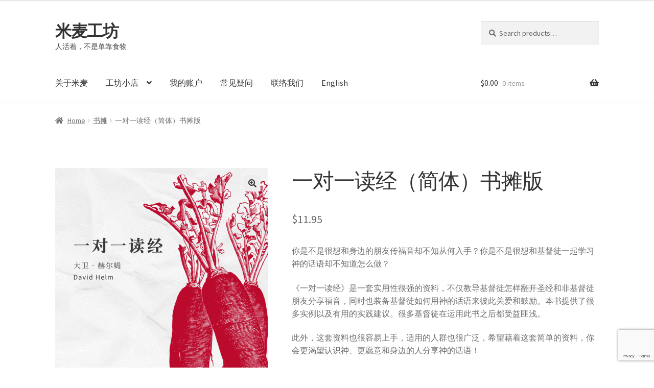

--- FILE ---
content_type: text/html; charset=utf-8
request_url: https://www.google.com/recaptcha/api2/anchor?ar=1&k=6LcQBt0dAAAAAMS9G4xAiMPLCgYWxcr8FFvxGU6P&co=aHR0cHM6Ly9taW1haS5pbmZvOjQ0Mw..&hl=en&v=PoyoqOPhxBO7pBk68S4YbpHZ&size=invisible&anchor-ms=20000&execute-ms=30000&cb=8jhokz43v0tj
body_size: 48738
content:
<!DOCTYPE HTML><html dir="ltr" lang="en"><head><meta http-equiv="Content-Type" content="text/html; charset=UTF-8">
<meta http-equiv="X-UA-Compatible" content="IE=edge">
<title>reCAPTCHA</title>
<style type="text/css">
/* cyrillic-ext */
@font-face {
  font-family: 'Roboto';
  font-style: normal;
  font-weight: 400;
  font-stretch: 100%;
  src: url(//fonts.gstatic.com/s/roboto/v48/KFO7CnqEu92Fr1ME7kSn66aGLdTylUAMa3GUBHMdazTgWw.woff2) format('woff2');
  unicode-range: U+0460-052F, U+1C80-1C8A, U+20B4, U+2DE0-2DFF, U+A640-A69F, U+FE2E-FE2F;
}
/* cyrillic */
@font-face {
  font-family: 'Roboto';
  font-style: normal;
  font-weight: 400;
  font-stretch: 100%;
  src: url(//fonts.gstatic.com/s/roboto/v48/KFO7CnqEu92Fr1ME7kSn66aGLdTylUAMa3iUBHMdazTgWw.woff2) format('woff2');
  unicode-range: U+0301, U+0400-045F, U+0490-0491, U+04B0-04B1, U+2116;
}
/* greek-ext */
@font-face {
  font-family: 'Roboto';
  font-style: normal;
  font-weight: 400;
  font-stretch: 100%;
  src: url(//fonts.gstatic.com/s/roboto/v48/KFO7CnqEu92Fr1ME7kSn66aGLdTylUAMa3CUBHMdazTgWw.woff2) format('woff2');
  unicode-range: U+1F00-1FFF;
}
/* greek */
@font-face {
  font-family: 'Roboto';
  font-style: normal;
  font-weight: 400;
  font-stretch: 100%;
  src: url(//fonts.gstatic.com/s/roboto/v48/KFO7CnqEu92Fr1ME7kSn66aGLdTylUAMa3-UBHMdazTgWw.woff2) format('woff2');
  unicode-range: U+0370-0377, U+037A-037F, U+0384-038A, U+038C, U+038E-03A1, U+03A3-03FF;
}
/* math */
@font-face {
  font-family: 'Roboto';
  font-style: normal;
  font-weight: 400;
  font-stretch: 100%;
  src: url(//fonts.gstatic.com/s/roboto/v48/KFO7CnqEu92Fr1ME7kSn66aGLdTylUAMawCUBHMdazTgWw.woff2) format('woff2');
  unicode-range: U+0302-0303, U+0305, U+0307-0308, U+0310, U+0312, U+0315, U+031A, U+0326-0327, U+032C, U+032F-0330, U+0332-0333, U+0338, U+033A, U+0346, U+034D, U+0391-03A1, U+03A3-03A9, U+03B1-03C9, U+03D1, U+03D5-03D6, U+03F0-03F1, U+03F4-03F5, U+2016-2017, U+2034-2038, U+203C, U+2040, U+2043, U+2047, U+2050, U+2057, U+205F, U+2070-2071, U+2074-208E, U+2090-209C, U+20D0-20DC, U+20E1, U+20E5-20EF, U+2100-2112, U+2114-2115, U+2117-2121, U+2123-214F, U+2190, U+2192, U+2194-21AE, U+21B0-21E5, U+21F1-21F2, U+21F4-2211, U+2213-2214, U+2216-22FF, U+2308-230B, U+2310, U+2319, U+231C-2321, U+2336-237A, U+237C, U+2395, U+239B-23B7, U+23D0, U+23DC-23E1, U+2474-2475, U+25AF, U+25B3, U+25B7, U+25BD, U+25C1, U+25CA, U+25CC, U+25FB, U+266D-266F, U+27C0-27FF, U+2900-2AFF, U+2B0E-2B11, U+2B30-2B4C, U+2BFE, U+3030, U+FF5B, U+FF5D, U+1D400-1D7FF, U+1EE00-1EEFF;
}
/* symbols */
@font-face {
  font-family: 'Roboto';
  font-style: normal;
  font-weight: 400;
  font-stretch: 100%;
  src: url(//fonts.gstatic.com/s/roboto/v48/KFO7CnqEu92Fr1ME7kSn66aGLdTylUAMaxKUBHMdazTgWw.woff2) format('woff2');
  unicode-range: U+0001-000C, U+000E-001F, U+007F-009F, U+20DD-20E0, U+20E2-20E4, U+2150-218F, U+2190, U+2192, U+2194-2199, U+21AF, U+21E6-21F0, U+21F3, U+2218-2219, U+2299, U+22C4-22C6, U+2300-243F, U+2440-244A, U+2460-24FF, U+25A0-27BF, U+2800-28FF, U+2921-2922, U+2981, U+29BF, U+29EB, U+2B00-2BFF, U+4DC0-4DFF, U+FFF9-FFFB, U+10140-1018E, U+10190-1019C, U+101A0, U+101D0-101FD, U+102E0-102FB, U+10E60-10E7E, U+1D2C0-1D2D3, U+1D2E0-1D37F, U+1F000-1F0FF, U+1F100-1F1AD, U+1F1E6-1F1FF, U+1F30D-1F30F, U+1F315, U+1F31C, U+1F31E, U+1F320-1F32C, U+1F336, U+1F378, U+1F37D, U+1F382, U+1F393-1F39F, U+1F3A7-1F3A8, U+1F3AC-1F3AF, U+1F3C2, U+1F3C4-1F3C6, U+1F3CA-1F3CE, U+1F3D4-1F3E0, U+1F3ED, U+1F3F1-1F3F3, U+1F3F5-1F3F7, U+1F408, U+1F415, U+1F41F, U+1F426, U+1F43F, U+1F441-1F442, U+1F444, U+1F446-1F449, U+1F44C-1F44E, U+1F453, U+1F46A, U+1F47D, U+1F4A3, U+1F4B0, U+1F4B3, U+1F4B9, U+1F4BB, U+1F4BF, U+1F4C8-1F4CB, U+1F4D6, U+1F4DA, U+1F4DF, U+1F4E3-1F4E6, U+1F4EA-1F4ED, U+1F4F7, U+1F4F9-1F4FB, U+1F4FD-1F4FE, U+1F503, U+1F507-1F50B, U+1F50D, U+1F512-1F513, U+1F53E-1F54A, U+1F54F-1F5FA, U+1F610, U+1F650-1F67F, U+1F687, U+1F68D, U+1F691, U+1F694, U+1F698, U+1F6AD, U+1F6B2, U+1F6B9-1F6BA, U+1F6BC, U+1F6C6-1F6CF, U+1F6D3-1F6D7, U+1F6E0-1F6EA, U+1F6F0-1F6F3, U+1F6F7-1F6FC, U+1F700-1F7FF, U+1F800-1F80B, U+1F810-1F847, U+1F850-1F859, U+1F860-1F887, U+1F890-1F8AD, U+1F8B0-1F8BB, U+1F8C0-1F8C1, U+1F900-1F90B, U+1F93B, U+1F946, U+1F984, U+1F996, U+1F9E9, U+1FA00-1FA6F, U+1FA70-1FA7C, U+1FA80-1FA89, U+1FA8F-1FAC6, U+1FACE-1FADC, U+1FADF-1FAE9, U+1FAF0-1FAF8, U+1FB00-1FBFF;
}
/* vietnamese */
@font-face {
  font-family: 'Roboto';
  font-style: normal;
  font-weight: 400;
  font-stretch: 100%;
  src: url(//fonts.gstatic.com/s/roboto/v48/KFO7CnqEu92Fr1ME7kSn66aGLdTylUAMa3OUBHMdazTgWw.woff2) format('woff2');
  unicode-range: U+0102-0103, U+0110-0111, U+0128-0129, U+0168-0169, U+01A0-01A1, U+01AF-01B0, U+0300-0301, U+0303-0304, U+0308-0309, U+0323, U+0329, U+1EA0-1EF9, U+20AB;
}
/* latin-ext */
@font-face {
  font-family: 'Roboto';
  font-style: normal;
  font-weight: 400;
  font-stretch: 100%;
  src: url(//fonts.gstatic.com/s/roboto/v48/KFO7CnqEu92Fr1ME7kSn66aGLdTylUAMa3KUBHMdazTgWw.woff2) format('woff2');
  unicode-range: U+0100-02BA, U+02BD-02C5, U+02C7-02CC, U+02CE-02D7, U+02DD-02FF, U+0304, U+0308, U+0329, U+1D00-1DBF, U+1E00-1E9F, U+1EF2-1EFF, U+2020, U+20A0-20AB, U+20AD-20C0, U+2113, U+2C60-2C7F, U+A720-A7FF;
}
/* latin */
@font-face {
  font-family: 'Roboto';
  font-style: normal;
  font-weight: 400;
  font-stretch: 100%;
  src: url(//fonts.gstatic.com/s/roboto/v48/KFO7CnqEu92Fr1ME7kSn66aGLdTylUAMa3yUBHMdazQ.woff2) format('woff2');
  unicode-range: U+0000-00FF, U+0131, U+0152-0153, U+02BB-02BC, U+02C6, U+02DA, U+02DC, U+0304, U+0308, U+0329, U+2000-206F, U+20AC, U+2122, U+2191, U+2193, U+2212, U+2215, U+FEFF, U+FFFD;
}
/* cyrillic-ext */
@font-face {
  font-family: 'Roboto';
  font-style: normal;
  font-weight: 500;
  font-stretch: 100%;
  src: url(//fonts.gstatic.com/s/roboto/v48/KFO7CnqEu92Fr1ME7kSn66aGLdTylUAMa3GUBHMdazTgWw.woff2) format('woff2');
  unicode-range: U+0460-052F, U+1C80-1C8A, U+20B4, U+2DE0-2DFF, U+A640-A69F, U+FE2E-FE2F;
}
/* cyrillic */
@font-face {
  font-family: 'Roboto';
  font-style: normal;
  font-weight: 500;
  font-stretch: 100%;
  src: url(//fonts.gstatic.com/s/roboto/v48/KFO7CnqEu92Fr1ME7kSn66aGLdTylUAMa3iUBHMdazTgWw.woff2) format('woff2');
  unicode-range: U+0301, U+0400-045F, U+0490-0491, U+04B0-04B1, U+2116;
}
/* greek-ext */
@font-face {
  font-family: 'Roboto';
  font-style: normal;
  font-weight: 500;
  font-stretch: 100%;
  src: url(//fonts.gstatic.com/s/roboto/v48/KFO7CnqEu92Fr1ME7kSn66aGLdTylUAMa3CUBHMdazTgWw.woff2) format('woff2');
  unicode-range: U+1F00-1FFF;
}
/* greek */
@font-face {
  font-family: 'Roboto';
  font-style: normal;
  font-weight: 500;
  font-stretch: 100%;
  src: url(//fonts.gstatic.com/s/roboto/v48/KFO7CnqEu92Fr1ME7kSn66aGLdTylUAMa3-UBHMdazTgWw.woff2) format('woff2');
  unicode-range: U+0370-0377, U+037A-037F, U+0384-038A, U+038C, U+038E-03A1, U+03A3-03FF;
}
/* math */
@font-face {
  font-family: 'Roboto';
  font-style: normal;
  font-weight: 500;
  font-stretch: 100%;
  src: url(//fonts.gstatic.com/s/roboto/v48/KFO7CnqEu92Fr1ME7kSn66aGLdTylUAMawCUBHMdazTgWw.woff2) format('woff2');
  unicode-range: U+0302-0303, U+0305, U+0307-0308, U+0310, U+0312, U+0315, U+031A, U+0326-0327, U+032C, U+032F-0330, U+0332-0333, U+0338, U+033A, U+0346, U+034D, U+0391-03A1, U+03A3-03A9, U+03B1-03C9, U+03D1, U+03D5-03D6, U+03F0-03F1, U+03F4-03F5, U+2016-2017, U+2034-2038, U+203C, U+2040, U+2043, U+2047, U+2050, U+2057, U+205F, U+2070-2071, U+2074-208E, U+2090-209C, U+20D0-20DC, U+20E1, U+20E5-20EF, U+2100-2112, U+2114-2115, U+2117-2121, U+2123-214F, U+2190, U+2192, U+2194-21AE, U+21B0-21E5, U+21F1-21F2, U+21F4-2211, U+2213-2214, U+2216-22FF, U+2308-230B, U+2310, U+2319, U+231C-2321, U+2336-237A, U+237C, U+2395, U+239B-23B7, U+23D0, U+23DC-23E1, U+2474-2475, U+25AF, U+25B3, U+25B7, U+25BD, U+25C1, U+25CA, U+25CC, U+25FB, U+266D-266F, U+27C0-27FF, U+2900-2AFF, U+2B0E-2B11, U+2B30-2B4C, U+2BFE, U+3030, U+FF5B, U+FF5D, U+1D400-1D7FF, U+1EE00-1EEFF;
}
/* symbols */
@font-face {
  font-family: 'Roboto';
  font-style: normal;
  font-weight: 500;
  font-stretch: 100%;
  src: url(//fonts.gstatic.com/s/roboto/v48/KFO7CnqEu92Fr1ME7kSn66aGLdTylUAMaxKUBHMdazTgWw.woff2) format('woff2');
  unicode-range: U+0001-000C, U+000E-001F, U+007F-009F, U+20DD-20E0, U+20E2-20E4, U+2150-218F, U+2190, U+2192, U+2194-2199, U+21AF, U+21E6-21F0, U+21F3, U+2218-2219, U+2299, U+22C4-22C6, U+2300-243F, U+2440-244A, U+2460-24FF, U+25A0-27BF, U+2800-28FF, U+2921-2922, U+2981, U+29BF, U+29EB, U+2B00-2BFF, U+4DC0-4DFF, U+FFF9-FFFB, U+10140-1018E, U+10190-1019C, U+101A0, U+101D0-101FD, U+102E0-102FB, U+10E60-10E7E, U+1D2C0-1D2D3, U+1D2E0-1D37F, U+1F000-1F0FF, U+1F100-1F1AD, U+1F1E6-1F1FF, U+1F30D-1F30F, U+1F315, U+1F31C, U+1F31E, U+1F320-1F32C, U+1F336, U+1F378, U+1F37D, U+1F382, U+1F393-1F39F, U+1F3A7-1F3A8, U+1F3AC-1F3AF, U+1F3C2, U+1F3C4-1F3C6, U+1F3CA-1F3CE, U+1F3D4-1F3E0, U+1F3ED, U+1F3F1-1F3F3, U+1F3F5-1F3F7, U+1F408, U+1F415, U+1F41F, U+1F426, U+1F43F, U+1F441-1F442, U+1F444, U+1F446-1F449, U+1F44C-1F44E, U+1F453, U+1F46A, U+1F47D, U+1F4A3, U+1F4B0, U+1F4B3, U+1F4B9, U+1F4BB, U+1F4BF, U+1F4C8-1F4CB, U+1F4D6, U+1F4DA, U+1F4DF, U+1F4E3-1F4E6, U+1F4EA-1F4ED, U+1F4F7, U+1F4F9-1F4FB, U+1F4FD-1F4FE, U+1F503, U+1F507-1F50B, U+1F50D, U+1F512-1F513, U+1F53E-1F54A, U+1F54F-1F5FA, U+1F610, U+1F650-1F67F, U+1F687, U+1F68D, U+1F691, U+1F694, U+1F698, U+1F6AD, U+1F6B2, U+1F6B9-1F6BA, U+1F6BC, U+1F6C6-1F6CF, U+1F6D3-1F6D7, U+1F6E0-1F6EA, U+1F6F0-1F6F3, U+1F6F7-1F6FC, U+1F700-1F7FF, U+1F800-1F80B, U+1F810-1F847, U+1F850-1F859, U+1F860-1F887, U+1F890-1F8AD, U+1F8B0-1F8BB, U+1F8C0-1F8C1, U+1F900-1F90B, U+1F93B, U+1F946, U+1F984, U+1F996, U+1F9E9, U+1FA00-1FA6F, U+1FA70-1FA7C, U+1FA80-1FA89, U+1FA8F-1FAC6, U+1FACE-1FADC, U+1FADF-1FAE9, U+1FAF0-1FAF8, U+1FB00-1FBFF;
}
/* vietnamese */
@font-face {
  font-family: 'Roboto';
  font-style: normal;
  font-weight: 500;
  font-stretch: 100%;
  src: url(//fonts.gstatic.com/s/roboto/v48/KFO7CnqEu92Fr1ME7kSn66aGLdTylUAMa3OUBHMdazTgWw.woff2) format('woff2');
  unicode-range: U+0102-0103, U+0110-0111, U+0128-0129, U+0168-0169, U+01A0-01A1, U+01AF-01B0, U+0300-0301, U+0303-0304, U+0308-0309, U+0323, U+0329, U+1EA0-1EF9, U+20AB;
}
/* latin-ext */
@font-face {
  font-family: 'Roboto';
  font-style: normal;
  font-weight: 500;
  font-stretch: 100%;
  src: url(//fonts.gstatic.com/s/roboto/v48/KFO7CnqEu92Fr1ME7kSn66aGLdTylUAMa3KUBHMdazTgWw.woff2) format('woff2');
  unicode-range: U+0100-02BA, U+02BD-02C5, U+02C7-02CC, U+02CE-02D7, U+02DD-02FF, U+0304, U+0308, U+0329, U+1D00-1DBF, U+1E00-1E9F, U+1EF2-1EFF, U+2020, U+20A0-20AB, U+20AD-20C0, U+2113, U+2C60-2C7F, U+A720-A7FF;
}
/* latin */
@font-face {
  font-family: 'Roboto';
  font-style: normal;
  font-weight: 500;
  font-stretch: 100%;
  src: url(//fonts.gstatic.com/s/roboto/v48/KFO7CnqEu92Fr1ME7kSn66aGLdTylUAMa3yUBHMdazQ.woff2) format('woff2');
  unicode-range: U+0000-00FF, U+0131, U+0152-0153, U+02BB-02BC, U+02C6, U+02DA, U+02DC, U+0304, U+0308, U+0329, U+2000-206F, U+20AC, U+2122, U+2191, U+2193, U+2212, U+2215, U+FEFF, U+FFFD;
}
/* cyrillic-ext */
@font-face {
  font-family: 'Roboto';
  font-style: normal;
  font-weight: 900;
  font-stretch: 100%;
  src: url(//fonts.gstatic.com/s/roboto/v48/KFO7CnqEu92Fr1ME7kSn66aGLdTylUAMa3GUBHMdazTgWw.woff2) format('woff2');
  unicode-range: U+0460-052F, U+1C80-1C8A, U+20B4, U+2DE0-2DFF, U+A640-A69F, U+FE2E-FE2F;
}
/* cyrillic */
@font-face {
  font-family: 'Roboto';
  font-style: normal;
  font-weight: 900;
  font-stretch: 100%;
  src: url(//fonts.gstatic.com/s/roboto/v48/KFO7CnqEu92Fr1ME7kSn66aGLdTylUAMa3iUBHMdazTgWw.woff2) format('woff2');
  unicode-range: U+0301, U+0400-045F, U+0490-0491, U+04B0-04B1, U+2116;
}
/* greek-ext */
@font-face {
  font-family: 'Roboto';
  font-style: normal;
  font-weight: 900;
  font-stretch: 100%;
  src: url(//fonts.gstatic.com/s/roboto/v48/KFO7CnqEu92Fr1ME7kSn66aGLdTylUAMa3CUBHMdazTgWw.woff2) format('woff2');
  unicode-range: U+1F00-1FFF;
}
/* greek */
@font-face {
  font-family: 'Roboto';
  font-style: normal;
  font-weight: 900;
  font-stretch: 100%;
  src: url(//fonts.gstatic.com/s/roboto/v48/KFO7CnqEu92Fr1ME7kSn66aGLdTylUAMa3-UBHMdazTgWw.woff2) format('woff2');
  unicode-range: U+0370-0377, U+037A-037F, U+0384-038A, U+038C, U+038E-03A1, U+03A3-03FF;
}
/* math */
@font-face {
  font-family: 'Roboto';
  font-style: normal;
  font-weight: 900;
  font-stretch: 100%;
  src: url(//fonts.gstatic.com/s/roboto/v48/KFO7CnqEu92Fr1ME7kSn66aGLdTylUAMawCUBHMdazTgWw.woff2) format('woff2');
  unicode-range: U+0302-0303, U+0305, U+0307-0308, U+0310, U+0312, U+0315, U+031A, U+0326-0327, U+032C, U+032F-0330, U+0332-0333, U+0338, U+033A, U+0346, U+034D, U+0391-03A1, U+03A3-03A9, U+03B1-03C9, U+03D1, U+03D5-03D6, U+03F0-03F1, U+03F4-03F5, U+2016-2017, U+2034-2038, U+203C, U+2040, U+2043, U+2047, U+2050, U+2057, U+205F, U+2070-2071, U+2074-208E, U+2090-209C, U+20D0-20DC, U+20E1, U+20E5-20EF, U+2100-2112, U+2114-2115, U+2117-2121, U+2123-214F, U+2190, U+2192, U+2194-21AE, U+21B0-21E5, U+21F1-21F2, U+21F4-2211, U+2213-2214, U+2216-22FF, U+2308-230B, U+2310, U+2319, U+231C-2321, U+2336-237A, U+237C, U+2395, U+239B-23B7, U+23D0, U+23DC-23E1, U+2474-2475, U+25AF, U+25B3, U+25B7, U+25BD, U+25C1, U+25CA, U+25CC, U+25FB, U+266D-266F, U+27C0-27FF, U+2900-2AFF, U+2B0E-2B11, U+2B30-2B4C, U+2BFE, U+3030, U+FF5B, U+FF5D, U+1D400-1D7FF, U+1EE00-1EEFF;
}
/* symbols */
@font-face {
  font-family: 'Roboto';
  font-style: normal;
  font-weight: 900;
  font-stretch: 100%;
  src: url(//fonts.gstatic.com/s/roboto/v48/KFO7CnqEu92Fr1ME7kSn66aGLdTylUAMaxKUBHMdazTgWw.woff2) format('woff2');
  unicode-range: U+0001-000C, U+000E-001F, U+007F-009F, U+20DD-20E0, U+20E2-20E4, U+2150-218F, U+2190, U+2192, U+2194-2199, U+21AF, U+21E6-21F0, U+21F3, U+2218-2219, U+2299, U+22C4-22C6, U+2300-243F, U+2440-244A, U+2460-24FF, U+25A0-27BF, U+2800-28FF, U+2921-2922, U+2981, U+29BF, U+29EB, U+2B00-2BFF, U+4DC0-4DFF, U+FFF9-FFFB, U+10140-1018E, U+10190-1019C, U+101A0, U+101D0-101FD, U+102E0-102FB, U+10E60-10E7E, U+1D2C0-1D2D3, U+1D2E0-1D37F, U+1F000-1F0FF, U+1F100-1F1AD, U+1F1E6-1F1FF, U+1F30D-1F30F, U+1F315, U+1F31C, U+1F31E, U+1F320-1F32C, U+1F336, U+1F378, U+1F37D, U+1F382, U+1F393-1F39F, U+1F3A7-1F3A8, U+1F3AC-1F3AF, U+1F3C2, U+1F3C4-1F3C6, U+1F3CA-1F3CE, U+1F3D4-1F3E0, U+1F3ED, U+1F3F1-1F3F3, U+1F3F5-1F3F7, U+1F408, U+1F415, U+1F41F, U+1F426, U+1F43F, U+1F441-1F442, U+1F444, U+1F446-1F449, U+1F44C-1F44E, U+1F453, U+1F46A, U+1F47D, U+1F4A3, U+1F4B0, U+1F4B3, U+1F4B9, U+1F4BB, U+1F4BF, U+1F4C8-1F4CB, U+1F4D6, U+1F4DA, U+1F4DF, U+1F4E3-1F4E6, U+1F4EA-1F4ED, U+1F4F7, U+1F4F9-1F4FB, U+1F4FD-1F4FE, U+1F503, U+1F507-1F50B, U+1F50D, U+1F512-1F513, U+1F53E-1F54A, U+1F54F-1F5FA, U+1F610, U+1F650-1F67F, U+1F687, U+1F68D, U+1F691, U+1F694, U+1F698, U+1F6AD, U+1F6B2, U+1F6B9-1F6BA, U+1F6BC, U+1F6C6-1F6CF, U+1F6D3-1F6D7, U+1F6E0-1F6EA, U+1F6F0-1F6F3, U+1F6F7-1F6FC, U+1F700-1F7FF, U+1F800-1F80B, U+1F810-1F847, U+1F850-1F859, U+1F860-1F887, U+1F890-1F8AD, U+1F8B0-1F8BB, U+1F8C0-1F8C1, U+1F900-1F90B, U+1F93B, U+1F946, U+1F984, U+1F996, U+1F9E9, U+1FA00-1FA6F, U+1FA70-1FA7C, U+1FA80-1FA89, U+1FA8F-1FAC6, U+1FACE-1FADC, U+1FADF-1FAE9, U+1FAF0-1FAF8, U+1FB00-1FBFF;
}
/* vietnamese */
@font-face {
  font-family: 'Roboto';
  font-style: normal;
  font-weight: 900;
  font-stretch: 100%;
  src: url(//fonts.gstatic.com/s/roboto/v48/KFO7CnqEu92Fr1ME7kSn66aGLdTylUAMa3OUBHMdazTgWw.woff2) format('woff2');
  unicode-range: U+0102-0103, U+0110-0111, U+0128-0129, U+0168-0169, U+01A0-01A1, U+01AF-01B0, U+0300-0301, U+0303-0304, U+0308-0309, U+0323, U+0329, U+1EA0-1EF9, U+20AB;
}
/* latin-ext */
@font-face {
  font-family: 'Roboto';
  font-style: normal;
  font-weight: 900;
  font-stretch: 100%;
  src: url(//fonts.gstatic.com/s/roboto/v48/KFO7CnqEu92Fr1ME7kSn66aGLdTylUAMa3KUBHMdazTgWw.woff2) format('woff2');
  unicode-range: U+0100-02BA, U+02BD-02C5, U+02C7-02CC, U+02CE-02D7, U+02DD-02FF, U+0304, U+0308, U+0329, U+1D00-1DBF, U+1E00-1E9F, U+1EF2-1EFF, U+2020, U+20A0-20AB, U+20AD-20C0, U+2113, U+2C60-2C7F, U+A720-A7FF;
}
/* latin */
@font-face {
  font-family: 'Roboto';
  font-style: normal;
  font-weight: 900;
  font-stretch: 100%;
  src: url(//fonts.gstatic.com/s/roboto/v48/KFO7CnqEu92Fr1ME7kSn66aGLdTylUAMa3yUBHMdazQ.woff2) format('woff2');
  unicode-range: U+0000-00FF, U+0131, U+0152-0153, U+02BB-02BC, U+02C6, U+02DA, U+02DC, U+0304, U+0308, U+0329, U+2000-206F, U+20AC, U+2122, U+2191, U+2193, U+2212, U+2215, U+FEFF, U+FFFD;
}

</style>
<link rel="stylesheet" type="text/css" href="https://www.gstatic.com/recaptcha/releases/PoyoqOPhxBO7pBk68S4YbpHZ/styles__ltr.css">
<script nonce="XsJoKpyc_gfxQaPlJkT6Wg" type="text/javascript">window['__recaptcha_api'] = 'https://www.google.com/recaptcha/api2/';</script>
<script type="text/javascript" src="https://www.gstatic.com/recaptcha/releases/PoyoqOPhxBO7pBk68S4YbpHZ/recaptcha__en.js" nonce="XsJoKpyc_gfxQaPlJkT6Wg">
      
    </script></head>
<body><div id="rc-anchor-alert" class="rc-anchor-alert"></div>
<input type="hidden" id="recaptcha-token" value="[base64]">
<script type="text/javascript" nonce="XsJoKpyc_gfxQaPlJkT6Wg">
      recaptcha.anchor.Main.init("[\x22ainput\x22,[\x22bgdata\x22,\x22\x22,\[base64]/[base64]/[base64]/bmV3IHJbeF0oY1swXSk6RT09Mj9uZXcgclt4XShjWzBdLGNbMV0pOkU9PTM/bmV3IHJbeF0oY1swXSxjWzFdLGNbMl0pOkU9PTQ/[base64]/[base64]/[base64]/[base64]/[base64]/[base64]/[base64]/[base64]\x22,\[base64]\\u003d\\u003d\x22,\x22KcOWe8KgYMKCdsOjGwxLW8Oew4LDtMOowrXCj8KHbUVybMKAbW1PwrDDnMKFwrPCjMKqLcOPGCN8VAYLSXtSasOqUMKZwqHCnMKWwqgFw4TCqMOtw5FRfcOeX8OZbsOdw6cew5/ChMOswpbDsMOswoApJUPCm0bChcORd2nCp8K1w6nDnSbDr0HCncK6wo1bN8OvXMOYw5nCnybDiRZ5wo/Du8KrUcO9w5HDhMOBw7R1GsOtw5rDhsOcN8KmwqFAdMKAejvDk8Kqw4DCiycSw4jDhMKTaGHDi2XDs8Klw690w4ocMMKRw55IQMOtdyvCrMK/[base64]/CtTTDiMOZEsKOw55Mw4vCosK9QMKPw77DnDJsVgDDvBvCnsKXIcKuD8OWGzdVw4Muw5bDklA9wpvDoG1ySMOlY2DCncOwJ8O3ZWRENMOsw4cew7QHw6PDlS/DtR1ow6c3fFTCs8OIw4jDo8KnwpYrZhUQw7lgwqjDnMOPw4Aewq0jwoDCilYmw6BUw7lAw5kaw45ew6zCjMKgBmbCtW9twr5VTRwzwr/[base64]/DnVNvw4jCv8KpeWVFwrfCmMKow5F3w5N9w7RVesOnwqzCiRbDmlfCqm9dw6TDtkrDl8KtwqEuwrk/esKswq7CnMOmwptzw4k5w5jDgBvCrTFSSBHCq8OVw5HCu8KLKcOIw6rDrGbDicOBfsKcFlEbw5XCpcOpL08jUsK2Qjk+wo8+wqo/[base64]/wpfCmjrCp8O3wqvCjCt0RU1kGgzDsHtgw67DrgZLwrVRBFnCq8Kdw6DDtMOObWvCnlHCjcKvO8OaBkg5wo/DucOWwqfCnFYRU8O2I8OFw4rCrFrCkg3DnXHCqRfCvRZSUcKWMl1dFy08wq9TXMOJwrURfcKXWyMmWEfDqD3CocKhAQnCgjpEJcKTDDDDk8OnAEDDkMO6YsOrEQAFw4fDh8OnRSrCssONIHXDoXMNwqtVwohGwrI/[base64]/[base64]/SC4VDsKZwrbDhMONdcKSw4BPwo0NYMOrwoMKT8KxA1M7KktGwozCsMOxw7LCm8OUCjEhwoEkVsK6TwDCp3zCk8KqwrwyDUoewp1Iw6RXPMODC8OPw50JWl5JcTvCrsOUasOzVMKHPsOBw5c/[base64]/CusKjbjPDjMONbsOUw6rCi8OFwp0Nw7x4Tn7DncOhEh48wrnCvzHCmmjDqUQ3Pg9fwpnDqX8EAVrDolbDvsOMWCNcw4NfKyYRXsKlccOOE1jCp3/DpsOqw44OwoVWVXJ0w6oaw6HCuw/CkXseAcOkK2Ajwr0XZsKLEsOow6fCqhNqwqhSw4vCv2DCqkDDkMOjD2HDngfCv1dMwrkiXwjCkcKawqlzS8OpwrnDtivCvXLCjCx9f8O/[base64]/w4UdJsK6f8OoPsKfKTrDl8OXwpTDoVvDqsO/wrQvw5LCiirDhcOUwozDv8OCw4DCvMOHTcK4BsO0VWcSwrwiw5QlC3zCh3DCnGXChcOFw6pZasOwCD0Mw5QkWMOSFCUsw73CrcK8w4rCtcKUwoQtQMOCwr/DjwDDjcOfWMOiEDzCp8OaXzfCs8KYw7t9w47CksONwqdUah/CkMKDVxo2w57Djg5AwpnDm1pjb2knw6xXw7ZkUMOhCVXCgVPDjcOTw4nCrSdhw6DDm8KRw6TCnsOabMOde23CvcK4wrHCscOtw6hCwpjCuQUJWAtZwoLDosKaDDY6MMKBw4VDfE/CgcKwI0TCoB8Uwrs5w5Rgw5hpSwE8w5rCtcOjXGDDlCocwpnCnTh1aMKww7bDmMKvw4E/w7x0VcKdHnvCoiHDtX4kDMKjwqINw4jDtwNOw4s0YcKFw7/CrsKOLzjDjEFbw4bDq0czw6x5QQPDkx/CncKIw6nCsGHCgAPDiA10KsK3wpXCmsKEw6TCgSEVw6PDuMOJLyzClcOnw7DCkcOZVhwEwoTCjEgoA04Xw7rDoMOPwpTCkF1NMFjCkwPDl8K7DsKfOVRmw6zDlcKXI8K8wr4+w7xDw5nCr0DDrVI/PV3Cg8KEVsOvw7wKw43CtnXDv1pMwpHCh1jCpcKQBAMyPiJhbEzCkn8hw6zDo3fCqsOow7TCtT/DosOUXMKPwo7CicODAcOWCBHCqAg8SMKyWk7DmcK1VsK4KsOrw4fCksKGw48XwrTCjhbCqC5XJldadxnDhFvCvMKJQMOKw7HDlcKmwqfCssKLwpNbTAEOJABzdk84Y8KewqHCrwjDnm80w6RWw5TChMOsw7YUw7/DrMK8ZxRGw7YtScOSewzDtMK4HsKxZ25Kw6rCn1bDgsKQZksONcOHwoPDoh1KwrzDucOsw4NYwrrCpQZ/[base64]/Dj0QPw75WCMKew7BxScO1OBlDRGgrUsK2wq/CiiUAeMKUwotfR8ORGMKWwqPDnnxyw5/Cm8K1wrZGw5U1WsOlwpLCsE7CocOJwojDmMO6QsKbXAfDpBTCph/DhMKLwoPCj8OBw4Zwwokbw57Dl0jCnsOewqnCrVDDj8K+Dxo4woU/[base64]/DgsKBw7wmwoVfH8Odw50bw5c8ZMKNwoUJAMOiX1liGMOdAsOkUFxww5oQwqPCvMOtwr1HwqfCgTPDty5GdxjChw7Cg8Okw4Fgw53CjCvChjAywrHCkMKvw4zDriA9woLCuXjCvsKbbMKRw6jDn8K5woPDnkAawoZcwo/ChsO4AMKuwpzChBIXJypdRsOqwqNhZgstwoh9T8Kzw7fDusOXGhDDn8Onf8KVdcK2MmcDwqrCocKTXlfCi8OQHGTCncOhRMOQw5p/VSvCrsO6wpDDg8OkBcK5wqUWwo1JRFFKCmhLw6HDucOdQkVLIMO0w5XCnsOvwqFrwozDgXhrMcKaw7dNAhDCusKSw4HDpX7CpSLDqcK/wqRZX0Iqw4MIw4DCjsOlwowHw4/DlAIfw4/CosOAIARSw4x6wrQYw7p0w7wnFMOrw7tcd1YkBXDCuWcaP2V7w43ConslEx/[base64]/[base64]/wqcGRgjCkXXCvGlwR1bDpsOiDsKEwpEeaMKjPcK1TcOFwpMxV30LVxPCksK6w5A6wqHChsKPwqw0wo1fw5pDWMKbw44nfcKXw5UiQ0XCqQFSDCzCqh/CoAI5wrXCtSHDkcOFw4jDhGYId8K1C3QHeMKlQ8Osw5TCkcKAw6YNwr3CkcOJXRDDhVFew5/[base64]/DkzjDhMOACzpMw5DConZfwrM6ccKUMcOzVDEnwopDR8OGUDVHw6p5wqXDmcO2OMOAVlrCpzDCjAzDtkTCh8KRwrbDvcOww6JAM8KJfS5RdwxVPiHDjVnClx/DigXDkUBZMMK4L8OCwqzCiSDCvlnDq8K2GS3Ck8KLecOdwpPDpMK+EMOBKMKrw58xY15pw6/DrHrCkMKVw43Cjj/[base64]/wqTCqMObw5kJw5h/[base64]/[base64]/Du33CuMKGYn94wqI3Wx/CmVLDszXCocK6Lit+wp7Dp0vCuMOaw7nChsKYLTpQRMOEwpPCiQ/[base64]/CoMKvfcK7wrrCicObw59NwpVcQCoua2lWYlnCiSU+YMKSw6/Ct1F8ExzDmHE7RsK1wrHDm8KVScKXw5Bgw4h/[base64]/[base64]/Cl8OiB33CpcO8R2fCpsKfw4M8wqXCvStBwp3CvF7DpQLDksOTw7rClDYiw6bDhcK7wqjDgGvCmcKrw63DscOYdMKRYwIVFMOed0hCE08hw4dPw4TDnTXCplfCh8O7FBrDpzrCjMOmDMKgwrTClsO5w6pdw4/DogvCsWY+FX5bw6bCl0PDsMOcworCuMKIKcKtw4kIKVtXw58tNH12Ng5JJ8O4CDnDmMKfNRcow5ANw43DpsKTVcKnTTjCkgVMw6MWNXPCvmcWX8OUwq/Dl1/[base64]/ZhMUw7ofw6TDjMKzZyvDqcKAwrTDv1QQA8OJe18cMsO1SjTClcOea8KAfsKCH1TCnnbChsKVSWsUbiJMwqo7Ti1Yw7fChwXClDHDlinCqgRvN8O7F2s5w6xXwo/DhcKew67DgcKtZ2dUw6zDkCJOw50meDlEeBLCgE7CmC/DrMKIwoUkwoXDkcOjw7ZoJTscUcOOw43CmgTDp0bChsKHZcKewoPDlljCkcKgesKSw7gvAkA3fcOcw4hBJQnDh8OeJ8K2w7nDlFUbZznDvxkswrl1w7DDsSLDlyYVwonDtsKlw647wqnCviw/K8OoeW0iwp49McKTYwPCuMKyeU3DmUcxwptGHsKiKMOMw4VsUMKiQDzDm3ZYwqUuwqMrCT52WMOkd8KwwpkSJsObWcK4fwQKw7fDij7DicOMw41KBDhcZA5Ew6vDqsKvw5rCucOLV2XCoUpub8OJw6kOe8O3w47CpQgdw6HCtMKIFi9xwrE+e8OHK8KawrlVL2/[base64]/CtMKIbcKAV8Oyw6duVMKdw4VRPcOZw5bCpsKzfMOHwo0+JMK3wpRCwqvCi8KPV8OtCEPDswUGSMKnw68ewohOw7d/w59ewq7CgSl7ZcKnGMOzwrcwwrzDjcO/[base64]/JsKPeXbCoFDDjiItw7FBe3vCgMKIw5DCg8ODw6HCn8OFw68SwqtqwqLCn8Ksw4/CicOZwo4zw7rCmxbCpDJ7w5bCqMKIw5HDgsOtwq/DnMKqFU/[base64]/aMONw7oXwq4KDMOVLTQfw4jDsMOec8Khw6YXOi/ClRrDlDzCklZeQBnCsC3DgsOoXgE2w5BmwpbCoB9yQhk3ScKAPyDCnsOiZcOTwoF1GsORw5Qtw4fDlcOKw71fw78Sw5BGYMKUw7UCHU7DiT9yw5Q/w73CosO4P1EbdMOFDQvDsHzCnyFrFjk7wpF3wpjCpgnDowjDuQRxwq/[base64]/CusKyMAPCnsKuwpMyw4HDvnpPw6sOGsOhXMKawrzCpMKAYUIhw5fDqAoeUhRhRcK+w5ROS8O5wpPCh3LDoxNwT8OiMzXCmsObwr/DhsKwwq3Dp2pWWTovTwtmHsKew5hSWzrDtMK4DcKLQzXCilTCkWTClMK6w57CqCrDncK1wpbCgsOFPMOmE8OqFk/CiUYTdMK6w4LDrsKLwoPDisKvw7xqwq9Xw63Dj8OufMK1w4zCv17Du8ObJHHDm8Knwqc3IV3Dv8KgLcKoGsKzw5LDvMKpbE3CiWjClMK5w40rwqhhw7lAXnx4OxEtw4fCiQLDqVhXThUTw5EtWFMrG8K9EUV7w5A3KAwOwoUVVcK6KsKnWzrDk2rDh8KDw7/Dv1zCvsO2DhoDNVzCu8Ojw53Dl8KgfcOpIMOvw67CqhrCusKSGg/ChMKeG8OVworDrcOPXizCsi/CuV/DnsOSU8OaN8OTVcOGwqIHMMOnwo7CrcOxaynCsQgLwrbCkk0PwpxFw5/DgcK2w7ENAcOXwobDl2rDl3zDlsKuFFxbV8OWw5/[base64]/DmUjDljzDnA4sR8KXwo4ddMOjwqkZwrDDm8ONMj/Dp8KyUzjCmivCvcOpMcOsw7TClXIVwoDCr8OZw7fDosOuw6HCj1w+EMO5Ikpsw53Ct8K6w7vDgMOJwpzCqcOXwrcjw4hsfcK2w7bCjBcQcF4Nw6MaVcKzwrDCjcKhw7RdwrHCl8ODb8OSwq7Ck8OfVGjDl8Obwoc8w6Zrw4AedC0zwrVBFUkEHsKvU1/[base64]/[base64]/CnMOYwqPDjxfCq0nDlsOzwqYrwqdnwpFKN8ORw4/Dgy4Re8KVw44QQMK7OcOrX8KpWSdKHMKkIcO4b0gESHBIw4NKw7TDjXgaNcKlC3FTwr11IATCpB/Ct8OZwqUiwpzCqcKswoLCoSLDrF5/[base64]/DuMKBK8ORwrDDojhLf8KHwrZNwqMQw4lMwr8uKmjCiAvClsK+LMKewp9MXMKcwrDDk8OHwpc2wrwicTAYwrLCpMO+ChdESCXCq8ONw4gdwpsZdXVaw7LCq8O4woLDgB/Cj8OTwq4YMcOwWX5bAzxmw4DDhFjCrsOZcsOBwqYIw5l+w4dgeHPCnUtdc2saXVXCmDfDnsOMwqU5wqbCsMOXBcKmw4Eww7bDs1bDkg/DrBZzelxNKcOHB0dSwqrCiVJILsOkw5F5EUrCoiISw6IVwrdMMQjCsGMKwpjCk8KDwrF2C8KVw6wqaDHDrQ1GLnBGw7rCn8KrRGFvw6/DtsKywr7Cp8OTI8Kww4jChcOiw6h7w5LCu8Oxw7o1wofCvsOew7PDgkF6w6/CvB/Dn8KANE7CkQLDgU/ClTxGA8KOA0/DvzxFw61Rw5tawqXDqUgTwq8awo3Dp8KSw5tvw5/[base64]/f3NFw67Cr8OGJAwiX2jCgMKNwo/[base64]/[base64]/CjjBDw4LDuwXChsKiwqEQD8OFw5duwqo3wrHDgsOOw4XDrcK5G8OBPVIPM8OfG35Yf8Kbw6/CiSvCncO6w6LClsOrGRLCjjwOX8OvASvCtsOPHsOxHWXClMOiBsOoLcKPw6DCvysiwoE+wp/DosOrwopWWQLDkcKqw6gALTpOw5hlFcOmHQrDkcOtEXlxw47DvWEOM8KYJEjDk8OKw6vDjQ/CqxbCn8O9w7jDvU0HVMKtJWDCkHPDp8Kkw4pFwrTDgcOFwrglOV3Doigwwo4BDsO9RHptfMOowr4QSMKswqfCo8OwIn3CgcKgw4TCmwPDisKDw6fCh8K3wpkRwo19Sl9Jw6/CoRAYWcKWw5jCvcKSb8Onw5LDvcKKwohHT1F+SsKkIMKrwoQcJsKVPcOJDMOWw6rDt1rCgGHDpsKNwqzCn8KuwqJwRMOUwovDu3UpLhfChwgUw7sPwosGwprCrnvCtMO/w6HDlE5zworCjcOwBQvDkcOXwoJew6/[base64]/Cm8KNwrA5w4vCgSHDmMOrw4nCpcKnwpNNRgHCgTNrbMOhBMK4ZcKNOMOEYcO2w5AcHQjDvcKkKMOZWwluB8KLwqI/[base64]/[base64]/w40WVV82w5fDucOxKk7DgsKpwp57w63DhgwowpYWZMKdwrTDpsK9fMKmQW3ClAp7dGnCgsK4F13DhlDDpMKvwqLDp8Kuw7cRVGTClGzCvQIgwq9/f8OdA8KSQW7DtMKlwp4iwpllaVvCthbCu8O5T0pKOSB6CFfCtcOcwqtjwoTDtsONwpEuC3sRHBozU8K/[base64]/[base64]/w5PDtRliCg7Cu8KfXMOeCcORw44FGcOrZSPCg34twrvCtjXDqgJJwqwyw6klDgUpISnDrhbDuMO8MMOAQxnDh8KCw5tqXDNKwqLDp8K/[base64]/[base64]/DgyhrwpRHacOSIHEhDMOPw5nCksOBwo/DoMO2aMOOwrU3S8KBw7fDlsOdwojDk2EuRgDDqhorwrnCvWbDsCwDwpgrFsOPwoLDksOcw6fDksOPLV7DqD8Zw4rDkcOlDcOBwrMOw6jDr1nDhgfDpWfCiFNrcMOcGSfDpQVXw7jDuGMiwrZqw6gwEWHCg8OuLsKjDsKxcMOrP8KCVsO2AwtOCsKobcOCd1lmw7DCjC/[base64]/w4zDi8OHcTjDlsOqw5rCksO7KQDCu8OUwofDp0jDpjzDi8OFayI6fsK3w4Niw77DjEHDj8OlAsKsSTvDiUHDn8KOE8OJMw0tw4YcVsOpwpseLcOVDCcHwqvClsOJw757woAid07Dv1UEwobDocKbwojDksKBwqx7MDPCssKOD0sIwo/DqMKwHnU8P8OHwo/CrD/DocOhckQowrbCnMKnF8OMb2zCgcOAw5vDuMOiw7DCoWUgw7JgBU1Ywp9KVWsqNlXDsMOGD0vCr0/CoGnDgMOCB0nCgMKzMDLCqVDCgGV4DsOmwofCjkPDlns+GUXDjmfDjMKDwrggWksNd8KRZ8KJwqvCtMO4NlLDmxrDm8OkEsOewonDscKKfm/DpG3DjxguwpvCq8OwOcO/QjciW0PCu8K8GMOQMsKhIVzCg8KzEMKdazDCriHDh8KlNMK9wqhpwqvClcOKwq7Dhk4PM1nDuXIRwpHCrcK6ScKXwo/[base64]/w67CplbDjsKswpvDosKyP8O4b3VMw7HCs04qacKSwrPDmMKfw6TCgMKse8KLw6/DvsKSCcOFwrbDj8KfwpPDh2kLLxA0wpXCpAbDj0kqw6JYMyZzw7RZYMKZw68KwofDh8OBAMKAJiV1X0TDuMOjcBkGX8K2w7kYHcO8w7vDhmo9e8KOKcOzw5vCiyvDosOrwolSD8O/woPDiQhtwqTCjsOEwoEkKSNeW8OkUzPDj3EbwpR7w7bCrB7DmV/DiMK6wpY/[base64]/CkE7DvGhnDE/CtUYrVMKzD8O4w580DsKIE8OADEh1w7XDs8KjTivDksKKwph/CS/DvsOmw5pRwqcGA8OxGcK4Pg3Ci1NNd8Kvw7TDjDR4TsK2LMOuw49oWsK2woNVAGAKw6htRTrDqsO/w4ZtOBDDkFVmHDjDnyMtLMOUw5bChyA7wp3DlsKuw5QVKsKJw6HDqMOnMMO8w7/CgCDDkAx9TcKRwrIqwpxcL8KKwpIfe8OKw7LCmXFSNTjDsT0WSXNUw6/CoH3CgsKew47DpCpyBsKCfy7ClEzDiCbDjgfDvDnDt8Kmw5DDuD15wpA3PcOdwrvCinDCnsKQVMOzwr/DiiAsNX/[base64]/DvsKEWcOxw55UKBzCqm1xFTnDnEFtZcOFN8KzAx3CiivDpVLDg1HDqDjCpcKVJ2hpw7/DhMKvIEXCt8K3eMOKwpB8wr/DjsKSwpPCr8OJwp/[base64]/wpTDnSrCucKQRRUkMBIHwpU1Bjoww5RcwrV7XsObEsOdwp9gEVfCuB3DtQLCocO/[base64]/Cs8OWwoDCuiEDSsOGw67CuSl/[base64]/RGUuYcK1w6oLQFhvTTpKH2TDusKUw5Q3OsK9w64zScKmAHrDjR7Du8KOwobDt0Afw7LCvBJXGcKUw5bDkFgjHsOHeXLDtsK2wqrDgsKRDsO6YsOqwpjCjkvDiiJ5GCjCtMKhB8K3wrzCi0/DjsKbwqhHw6/DqhLColTCmsOQccOHwpQtesOLwo3DqcOZw4p/wrfDp3LClDFvSSQ8Fnc/eMOLdiPDkyDDt8OWwpvDrMOtwrRyw5jDrT9EwoQBwr7DhsK4NzATAsO+csO8ScKOwqfDm8O2wrjCjkfDvlAmAsOOU8KIe8OHTsOTw7/DhS4Zw63Cvj1vwotowrBbw73DmMOhwo3DkXvDsVLDgMOlahTDiiLDg8OWNWQlw7Q/[base64]/DnkHClQBzDFc1GMOHwooBGsOULXHCusOhwpTCssOXesOWOsK0wqHDpnnDmsKZbTddw4PCrH3DusK/N8KNKcOuw4vCt8KfN8Kewr3CuMOobMONw4LCssKewpbCmMOuXCgAw6XDhAfDs8K1w4NANsKrw4xTZcO7C8OAAgbCusOsAMOeW8OdwrYOacKmwpfDgWpSwo41HzV7KMKrUyrCgHEKJsKeacOOw5PDjjPCt0HDuWM+w53CiWYwwoTCoy5sMyTDu8OWwroBw4xxZA/Cj3dPwqPCsGRhCWHDn8Olw4XDmzB8SsKEw4Apw67CmMKZw5DDocORO8KYwoUYOMKqScKtRsO4EGQFwq7CncK7EMK/ahhZU8OVGTHDgcOAw7E7RBfDkU7CnRTChcOlw5rDtwDDpCrCgMOLwqUrw495wqR7wpTCssKiwo/CmTNcwrRzPm/Dm8KBwpprH1BZZnlJEnnDpsKsdzI2KS9iW8OnGsO8CsKJdxvDqMONBBLDlMKtJMKAwoTDmCR0AxscwqUBZcOjwq7ChB10E8KoVCzDg8OGwo0Fw70nDMO0Fg7DlyHChgYCw6s8w47Dh8KUwpbDh14sfVw0QsKRKsOlFcKzw7zDuiRAwoPCu8O/[base64]/DrXXDvQLCk8OVw4TCqHQScwwYw7TDoQUpwqjCvTHChgjCpGcow7tWd8Kvw4B9woxcw68hTcKMw6XCocK9wptqV0bDm8OSIRwDAMKmbsOjNl/Ds8O9MsK+MS9tT8OKSXzCvsOlw5/DmMOzchTDmsOpw6bCg8KyZzMgwrbDoWXCrW91w6caB8Kkw7luw6AtA8KiwqPCoCTCt0AbwrfCpcKqNgzDg8Kyw7sMIMO0AS3DphHDmMOAw7DCgi7Cj8KRQlbDqDvDiTAycsKJw4MMw685w5Nvwothw6p9SFZRLQJmdMKiw5/[base64]/[base64]/Dhk43wonCq8K7wrwNLsKnS8OlMwPChMK5Hm05wrl4IncbYm/CnsKnwokKcHR8EcKzw6/CoHnDl8Kcw4Few5dgwozDhcKQJmUSV8KpDEvCoS3DvsOjw6Z+ElfCqsKBY2jDoMKJw4Yuw7F9wqlxKFHDlMOsGsKdZcK8VzRzwqnDoH5VBDnCvW5BBsKgLRRUwqnCjsK2BU/[base64]/X8OiYkB7wo0/w4HDnnhCVHPCrTTCosK7w79cW8O6woVrwqEawpvDisKmN39Gwq7CgmwVe8K5OMK7bsOCwrzChVBaYcK6wqjCn8OxGxJzw5/DtcOywoRGdcOpw7LClCMAK3jCuCXDs8Okwo01w6rDtsOCwozDpyLCr13CpyHCl8O3w7ZEwrlfSsKtw7FPaDpuLMOlLDRPGcKQw5FOw6/CiFDDl1PCji7DhcKBwr7DumLCr8KowrnDinXDrsOqwoDChiM6wpAKw6Jiw4Iie3hXI8KIw65xwp/[base64]/wokfwpRlw6ghAMO7AmjCo23CjMOxCnnCn8KiwqHCpMOWFTJRw7jDnx9CXS/DjGvDv3M+wodqwrvDqsOwCWl2wpATQMK1FAnCsEtBc8KwworDgzPCjMKfwpcAUgbCq1xVNnXCs3kww6vCsVJew43CocK6RW/Cu8Ouw4rDtjtxGlkkwoNxFnzCu0gRw5fDnMKTw5HCkyTCrsO3MDLCu17DhgppFVs4w7YuHMOoEsOCwpTDgkvDtTDDiGVUKV1HwosIO8KEwp9xw6ktS1hDFsOKJlPCl8OcAAAawpjCg33CrkjCnm/Ct3IkTUAHwqZ5w6vDuyPCv3XDk8K2wo1UwpLDlEguLVNTwq/[base64]/CjcOZwqxGwpJZFcKNw44nB8OHU0wwwo7CksK6w4FPw5Ixwp3Cj8KIfMOiE8OIAcKnBMODw6AyKC3DiG/DocOAwqckbMK4IcKoJwjDicOrwo92wrfClQbDp1vChsOGw4tXw4RSccKrwprDkMKHX8KmdsKowrfDknEYw4VLSzxrwrkyw4QowooyVAI6wq7CggwdfsKGwq1Cw6HDty/Drg5PW3DDhGLCjMOqw6dCwqbCnhXDqMOywqbCl8KPdyxCwojCi8ORVcOhw6nDgxTCo1XCmMKMw5nDmMKCLXjDjEHCnVPDucKjGMKAc0dCS1QZwpDCqCRBw6HDksOVYsOpwprDj0l7wrh/WMKRwpMqLxlfBybChXvCgENjW8Osw6hnVcOrwoE0UBDCk3ANw6/DqsKXPsOZVMKQCcOqwqPCgMOzwqFGw4NIZ8OXRXTDqWZGw5jDmxzDghEWw6knAMOxwro/wp/[base64]/fsO3fcOCwqppw4bDoX86w4rDs8KERBTCj8O5wqduwo7CuMOgK8OzXl/CuSzDnTjCnnbCtwPDmnNLwrpqwpjDuMOmwrh6wpgkI8OgIip6w4/CjMOzw6LDujcWw5kDw7LDtcK7w6lfNELDrcKfD8OGw5Ahw6zCqMK8FMKzbWZmw6ExD1I5w4zDvErDuBHCl8K9w7AoI3jDrMObLsOmwqZpY3zDtcK4J8KMw4HCnsOuXcKbRRgCU8KZFzwQw6/[base64]/CoUjCs8Kfw6d9RcKZb8Oywp3CqMKiwoY6F8KyU8OEScKjw5NLccOFHQsAF8KlPAnDq8OQw6pHC8OIPyPDlsKqwojDscKUwrRoekZXBUtawoXCtSAhwq8hOWfDvB7CmcK7FMOiw7zDjyh9fW/CpHXDrm/Dj8OVS8K6w5DDuGPClSvDp8KKTnxkN8O5KsKmN2I9U0NKw7fCgzRXw5zCosOOwqosw6bDuMKAw45ISl0Yd8KQw6vDsBN+O8O0RDUCBwcCw5g6HMKRworDljtdN2lGI8OFw74jwqgSw5TCnsO5wrouT8OcScOMQHLDtsO0w5cgf8KBOC5fSMOlOQfDjSw/[base64]/Du8ORaMKGbiPCim/DpS0Gwr/CuMOmKyLCrMOGOcK+wogzwrPDvxtJw6pkEjlXwrjDvEnDqMKYM8OfwpLDhcOHwr3CgiXDq8KmDsO+w6s/woXDsMKtw6fDh8KJMsKxAEJNFsKkMivDqxjDncK+M8OTwo/DrcOjICRrwoHDlcONwqUBw6XDuRPDvsOdw7bDncO6w7LCuMOow7gcIQdgFA3DnzM3wrUIwokGVxhEYmHDssOqwo3Cim3CtMKrAifCgUXCkMO6K8KYU0fChcOaEsKqw71aIH1FGsKzwpVSw7/CjBlQwrzCssKZDsKVw60vw5MBM8OuIRnCs8KYLcKSaD40w4rCt8O4KMKhw4E0woRxdBtfw6nDhi4HKsObD8KzKWQcw4FOw4bCk8K4f8Osw416YMK3CsKxHmVXwqPDmcKWOMKDS8KBdsOIEsOZXsOoR2orYsOYwrwMw7nChcOHw5FJOT3DtsOVw5/CogdUCRspwonCnFQuw7zDsHXDjcKswrssTgTCosKaAirDosO/dRDCjQXCtVF1b8KJw6zDu8K3wqVYNsOgfcKGwpF/w5DCkGt9RcOSX8OLZCodw5zDs1VkwooFCMKxe8OOGF/CqW0hFcKVwp7Csi/ClcOITcOOOFw2GGQ1w6sGGi7Cs00Nw7TDsTjCpU1eNAfDogbCmcOiw6wjwobDosKeJcKRXi1KR8OIwpgrLhvDuMKyIMKKwpDCmQ5SNsOGw7dsRsK/w6FGcgpbwoxcw7HDhVlcXcOKw7nCqsO4LsKLw5RgwoViwq5ww6ZcFCMPwqrCl8OxUnTCphcdT8O4FMO/OMK9w7QVKi3DgsOJwp7ClcKhw7zCngHCszTCmyTDuWHCkBfChsOMw5bDmWTCgD1qasKQw7XCvBjCt0/DoEYxw4sowr/Do8K0wpXDrD5zesOTw7PCm8KFX8OMwqHDhsKzw4vDiSoOwpRTwqFsw6REwqLCrS8ww4l1HVjDp8OHExPDqkfDs8OlE8OCw5ICw7kbPsOiwqzDmsOFLGDCnREPMynDpAlawoMcw4HDvWkjM1/Cg1ogLcKiUTxgw5dLFitBwr3DkMKKJ1JKwo9/wqtrwrkNF8OnCMOZw7fCpMKlwozCs8Obw5lDwoTCrClJwqHDlg3Cs8KSDTnCoUTDlcKaFcOCJCEZw6UWw6RfIWHCoxRgwqAww7RwGFdXa8OFIcOvU8OZO8OLw6Znw7TCrsOkI3LCpgt5wqUBIcKww4jDmn5leG/DuBHDiWRow6jCoUswc8O1HCXCjkXCryByTxDDvMOtw64daMKTCcOgwpR1wpEwwosYJmdzwqnDrsKDwqrCrURuwrLDkWM1GRxQJcO4w4/CjkHCrTkUwrDDs18vYVo4LcOhFlfCpMOHwpjDk8KpTHPDmAZXOMKXwqEleVLCm8KPwoBLDF4sb8Opw5fCgxvDkcO8w6Q5azHDhWZ4w5ULw6dIN8K0GRXDvAHDhcO3wrpkw5hxR0/DvMKMWUbDh8OKw4LDjsKYNiNMJ8KuwpTClUU0WhViw4tOXHbDvFnDnwVRdcK5w6Q5w7LDu1bDgWPCkQPDu3LDjjfDo8K1S8KqSSADw4AkFDBBw64Hw7sDLcKLMykMcV4nLiQOwqzCsXHDkUDCucOdw6Qrwrkcwq/Dj8Ktw6svUsOWwqrCuMOBBC/[base64]/[base64]/DnMOFCMK9wpDDvcKjRGUMVxbCkMOfd8KGwq/DqmXDnmTDtcKVwqzCliMSIMKxwqPCgAfCpGjCnMKfwrPDqMOicWRbO1TDsmcZVgBZacOLwrHCrzJlWVA5ax7CuMOWaMOTY8OUFsKWOsOhwplOMS3DpcK9BR7DkcKTw5sqG8Ojw5VxwqLChGpIwpjCt0UqPMOrd8OfUsOSXkXCkS/DpjlxwqLDpg3CsnUqF3rDo8KxEMOOeWzDuzhbbcKAw4ttLgHCnixWwolDw6HChsOVwpx3XlHCiB/CuSAOw4fDiBMXwoLDmXlGwqTCv2F5w6nCrCVUwqwsw5UmwqUTw7VdwrYiI8KUwpDDpW3CncOmJsKsTcOIwqbCgzVNTiMHR8KEwo7CosOHAcOMwpdIwp0DCQ9cwqLCu2YCw7XCuRtDw6nCuWlPw5MSw77DjQcBwpQCw7TCkcKsXFTCiyN/ZsOjTcK7wo7CvcOgNQ5GD8Kiwr/Crj7ClsKxw5fCqcK9WsK1FCkReiwbwp7Cv3Zow6TDuMKLwoE6wq84wo7Clw7CncOkScKtwqdWdGE+CcOVwqFYwpvCosO5w5I3F8KvMcKiGE7Dn8OVw6vDhATDoMK2WMOIIcOHE1QUYUcFw4tbw5RJw7XCpRjChC8TJ8OsQSfDq3opWsOnw5DCh1pGwqzCihVBSVHCkH/DhjcLw45aDMKCRWNrw68qIxFmwo7Cuw/DkcKdw5x9FsO3OsKOOsOuw68SFcKkw4/CuMO4Z8KZw77Ch8OyG0/Dm8KFw7s6AW3Csi/DhTwzE8OwfnM6w7/Dp2LCucOFOVPDnFVjw4dtwqvCmMKNw4LDosKfMX/CqknCvMOTwqjCmMO1PcKAw6Iew7PDvMKyLVEtVj0KAsK0wqrCh23Dm1LCt38Qwochwo/CpsODVsKNWR7Cr2Y/McOPwrLCh3onSiYrwqbChTZew4dWamPDpRfDmX4BK8KXw6XDhcKRw4pnH3LDksOkwqzCq8OFIcO8a8OrccKQw4HDpFTDuX7DjcOaCcKcHD/CtTVKKsOKw7EbIcOlwqccPsKxw5Z6woZOHMOcwoXDk8K6bxwDw6bDtMKOISvDuXTDu8OWNRnCmRB2PStRw7/CoADDhTLDnGgGd07CvCjDgX8XVioOwrfDs8OCYR3DjGpRSzdOV8K/wrXDrW84w7gXwqxywoMPwpfDssKrJAjCisKvwpEEw4DDjXMCwqBJNFhTEXbClTfCt1JiwrgxfsOEXwAIw6vDq8OPwobDjj4nIsOgw7EJZkgpwrrCmMK3wrbCgMOiw7/ClsOjw7HCp8KEFEtKwqrCixdCOk/DjMO4A8Kywp3DvcKhw65Ew43Dv8OvwqXCvcOOC3jDnHRCw7/[base64]/[base64]/[base64]/wq8Dw7xsIMKLwqY1YnR5w5BwUMKcwrQww5PDlkB6agLDncOwwonCn8OlBC3CgMKzw4gswpkFwrltB8KkMFpUHsKdNsKMOsKHCAjCvDZjwpbDtQA8w7hswqtYw4/Cu1F6HsO4woLDq006w5/ChEHCncKjEErDmMOnP1V+eVEcDMKQwqHCtXzCvcOww77Dv3/DpcOaRDDDkR1NwqI+w4FrwozCmMKvwocPA8KuRBnCmmvCpAvCgAHDuV1xw6/DtcKMHA4tw60hTMOMwpEMW8OHWUBTEsOwJ8O5QMOYwqbCrlrDum46AcORETbCvMOdw4XDgzd1wpdCEMO5JsOGw77DhRZhw4/DonZbw47CqcKwwozDq8O5wr/CrV3DkGx7w4rCk0vCn8KkIWAxw6nDssKZDijCscODw7UYDRTDjirDo8OjwqTDkTkZwoHCjCrCusOlw5ggwo45w5LCjTEYB8O4w77DlV1+JsORSw\\u003d\\u003d\x22],null,[\x22conf\x22,null,\x226LcQBt0dAAAAAMS9G4xAiMPLCgYWxcr8FFvxGU6P\x22,0,null,null,null,1,[21,125,63,73,95,87,41,43,42,83,102,105,109,121],[1017145,681],0,null,null,null,null,0,null,0,null,700,1,null,0,\[base64]/76lBhn6iwkZoQoZnOKMAhnM8xEZ\x22,0,0,null,null,1,null,0,0,null,null,null,0],\x22https://mimai.info:443\x22,null,[3,1,1],null,null,null,1,3600,[\x22https://www.google.com/intl/en/policies/privacy/\x22,\x22https://www.google.com/intl/en/policies/terms/\x22],\x22Bp6QcPZYzHzdWBn7w1I58ACJgH+KFINXY2WUcDvkxr8\\u003d\x22,1,0,null,1,1768985706667,0,0,[148,40],null,[227],\x22RC-dy-jo3FF-kCw6Q\x22,null,null,null,null,null,\x220dAFcWeA7QoNOOj9hS5gLVfx5GMvcQvQDG3cGhEuiralc-2hfYcAUD2xXUJdhyodxez-etcXSU2XWyG1VBe2Pq1KDp10cHDN0XlQ\x22,1769068506534]");
    </script></body></html>